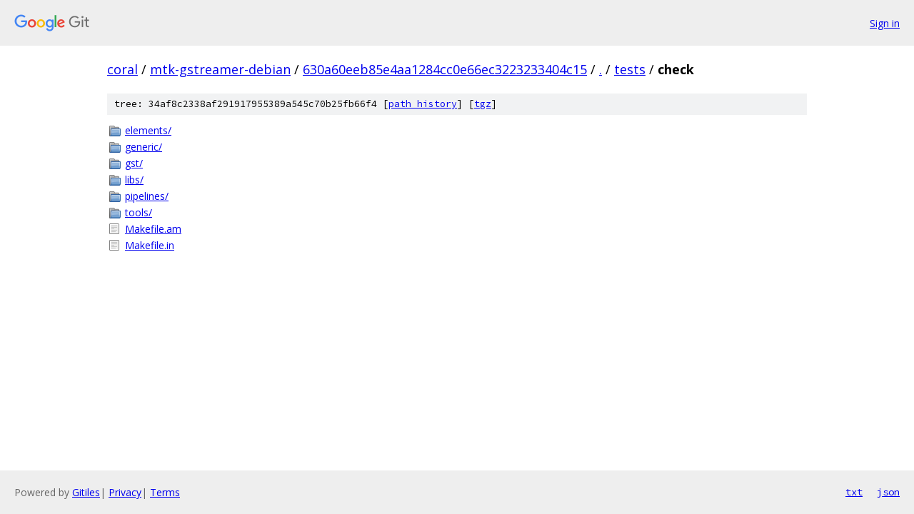

--- FILE ---
content_type: text/html; charset=utf-8
request_url: https://coral.googlesource.com/mtk-gstreamer-debian/+/630a60eeb85e4aa1284cc0e66ec3223233404c15/tests/check
body_size: 805
content:
<!DOCTYPE html><html lang="en"><head><meta charset="utf-8"><meta name="viewport" content="width=device-width, initial-scale=1"><title>tests/check - mtk-gstreamer-debian - Git at Google</title><link rel="stylesheet" type="text/css" href="/+static/base.css"><!-- default customHeadTagPart --></head><body class="Site"><header class="Site-header"><div class="Header"><a class="Header-image" href="/"><img src="//www.gstatic.com/images/branding/lockups/2x/lockup_git_color_108x24dp.png" width="108" height="24" alt="Google Git"></a><div class="Header-menu"> <a class="Header-menuItem" href="https://accounts.google.com/AccountChooser?faa=1&amp;continue=https://coral.googlesource.com/login/mtk-gstreamer-debian/%2B/630a60eeb85e4aa1284cc0e66ec3223233404c15/tests/check">Sign in</a> </div></div></header><div class="Site-content"><div class="Container "><div class="Breadcrumbs"><a class="Breadcrumbs-crumb" href="/?format=HTML">coral</a> / <a class="Breadcrumbs-crumb" href="/mtk-gstreamer-debian/">mtk-gstreamer-debian</a> / <a class="Breadcrumbs-crumb" href="/mtk-gstreamer-debian/+/630a60eeb85e4aa1284cc0e66ec3223233404c15">630a60eeb85e4aa1284cc0e66ec3223233404c15</a> / <a class="Breadcrumbs-crumb" href="/mtk-gstreamer-debian/+/630a60eeb85e4aa1284cc0e66ec3223233404c15/">.</a> / <a class="Breadcrumbs-crumb" href="/mtk-gstreamer-debian/+/630a60eeb85e4aa1284cc0e66ec3223233404c15/tests">tests</a> / <span class="Breadcrumbs-crumb">check</span></div><div class="TreeDetail"><div class="u-sha1 u-monospace TreeDetail-sha1">tree: 34af8c2338af291917955389a545c70b25fb66f4 [<a href="/mtk-gstreamer-debian/+log/630a60eeb85e4aa1284cc0e66ec3223233404c15/tests/check">path history</a>] <span>[<a href="/mtk-gstreamer-debian/+archive/630a60eeb85e4aa1284cc0e66ec3223233404c15/tests/check.tar.gz">tgz</a>]</span></div><ol class="FileList"><li class="FileList-item FileList-item--gitTree" title="Tree - elements/"><a class="FileList-itemLink" href="/mtk-gstreamer-debian/+/630a60eeb85e4aa1284cc0e66ec3223233404c15/tests/check/elements/">elements/</a></li><li class="FileList-item FileList-item--gitTree" title="Tree - generic/"><a class="FileList-itemLink" href="/mtk-gstreamer-debian/+/630a60eeb85e4aa1284cc0e66ec3223233404c15/tests/check/generic/">generic/</a></li><li class="FileList-item FileList-item--gitTree" title="Tree - gst/"><a class="FileList-itemLink" href="/mtk-gstreamer-debian/+/630a60eeb85e4aa1284cc0e66ec3223233404c15/tests/check/gst/">gst/</a></li><li class="FileList-item FileList-item--gitTree" title="Tree - libs/"><a class="FileList-itemLink" href="/mtk-gstreamer-debian/+/630a60eeb85e4aa1284cc0e66ec3223233404c15/tests/check/libs/">libs/</a></li><li class="FileList-item FileList-item--gitTree" title="Tree - pipelines/"><a class="FileList-itemLink" href="/mtk-gstreamer-debian/+/630a60eeb85e4aa1284cc0e66ec3223233404c15/tests/check/pipelines/">pipelines/</a></li><li class="FileList-item FileList-item--gitTree" title="Tree - tools/"><a class="FileList-itemLink" href="/mtk-gstreamer-debian/+/630a60eeb85e4aa1284cc0e66ec3223233404c15/tests/check/tools/">tools/</a></li><li class="FileList-item FileList-item--regularFile" title="Regular file - Makefile.am"><a class="FileList-itemLink" href="/mtk-gstreamer-debian/+/630a60eeb85e4aa1284cc0e66ec3223233404c15/tests/check/Makefile.am">Makefile.am</a></li><li class="FileList-item FileList-item--regularFile" title="Regular file - Makefile.in"><a class="FileList-itemLink" href="/mtk-gstreamer-debian/+/630a60eeb85e4aa1284cc0e66ec3223233404c15/tests/check/Makefile.in">Makefile.in</a></li></ol></div></div> <!-- Container --></div> <!-- Site-content --><footer class="Site-footer"><div class="Footer"><span class="Footer-poweredBy">Powered by <a href="https://gerrit.googlesource.com/gitiles/">Gitiles</a>| <a href="https://policies.google.com/privacy">Privacy</a>| <a href="https://policies.google.com/terms">Terms</a></span><span class="Footer-formats"><a class="u-monospace Footer-formatsItem" href="?format=TEXT">txt</a> <a class="u-monospace Footer-formatsItem" href="?format=JSON">json</a></span></div></footer></body></html>